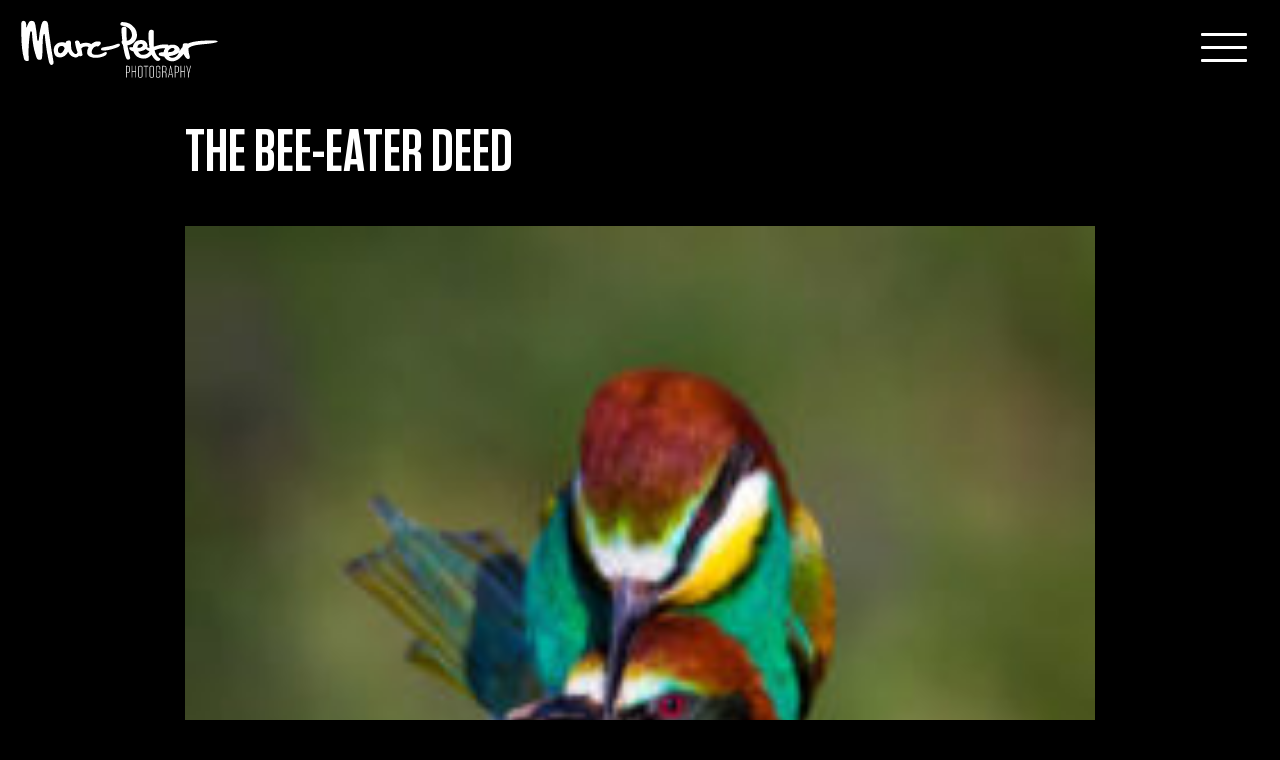

--- FILE ---
content_type: text/html; charset=UTF-8
request_url: https://www.marcpeterphotography.com/work/worlds-birds/attachment/_pk_1439-2/
body_size: 5723
content:
<!DOCTYPE html>
<html lang="en-US">
<head>
<meta charset="UTF-8">
<meta name="viewport" content="width=device-width, initial-scale=1">
<link rel="profile" href="http://gmpg.org/xfn/11">

<link rel="apple-touch-icon" sizes="57x57" href="/ico/apple-icon-57x57.png">
<link rel="apple-touch-icon" sizes="60x60" href="/ico/apple-icon-60x60.png">
<link rel="apple-touch-icon" sizes="72x72" href="/ico/apple-icon-72x72.png">
<link rel="apple-touch-icon" sizes="76x76" href="/ico/apple-icon-76x76.png">
<link rel="apple-touch-icon" sizes="114x114" href="/ico/apple-icon-114x114.png">
<link rel="apple-touch-icon" sizes="120x120" href="/ico/apple-icon-120x120.png">
<link rel="apple-touch-icon" sizes="144x144" href="/ico/apple-icon-144x144.png">
<link rel="apple-touch-icon" sizes="152x152" href="/ico/apple-icon-152x152.png">
<link rel="apple-touch-icon" sizes="180x180" href="/ico/apple-icon-180x180.png">
<link rel="icon" type="image/png" sizes="192x192"  href="/ico/android-icon-192x192.png">
<link rel="icon" type="image/png" sizes="32x32" href="/ico/favicon-32x32.png">
<link rel="icon" type="image/png" sizes="96x96" href="/ico/favicon-96x96.png">
<link rel="icon" type="image/png" sizes="16x16" href="/ico/favicon-16x16.png">
<meta name="msapplication-TileColor" content="#fff">
<meta name="msapplication-TileImage" content="/ico/ms-icon-144x144.png">
<meta name="theme-color" content="#fff">

<meta name='robots' content='index, follow, max-image-preview:large, max-snippet:-1, max-video-preview:-1' />

	<!-- This site is optimized with the Yoast SEO plugin v24.5 - https://yoast.com/wordpress/plugins/seo/ -->
	<title>The Bee-Eater Deed | Marc-Peter Photography</title>
	<link rel="canonical" href="https://www.marcpeterphotography.com/work/worlds-birds/attachment/_pk_1439-2/" />
	<meta property="og:locale" content="en_US" />
	<meta property="og:type" content="article" />
	<meta property="og:title" content="The Bee-Eater Deed | Marc-Peter Photography" />
	<meta property="og:url" content="https://www.marcpeterphotography.com/work/worlds-birds/attachment/_pk_1439-2/" />
	<meta property="og:site_name" content="Marc-Peter Photography" />
	<meta property="article:publisher" content="https://www.facebook.com/MarcPPhotography/" />
	<meta property="article:modified_time" content="2017-07-24T13:41:55+00:00" />
	<meta property="og:image" content="https://www.marcpeterphotography.com/work/worlds-birds/attachment/_pk_1439-2" />
	<meta property="og:image:width" content="1800" />
	<meta property="og:image:height" content="2700" />
	<meta property="og:image:type" content="image/jpeg" />
	<meta name="twitter:card" content="summary_large_image" />
	<script type="application/ld+json" class="yoast-schema-graph">{"@context":"https://schema.org","@graph":[{"@type":"WebPage","@id":"https://www.marcpeterphotography.com/work/worlds-birds/attachment/_pk_1439-2/","url":"https://www.marcpeterphotography.com/work/worlds-birds/attachment/_pk_1439-2/","name":"The Bee-Eater Deed | Marc-Peter Photography","isPartOf":{"@id":"https://www.marcpeterphotography.com/#website"},"primaryImageOfPage":{"@id":"https://www.marcpeterphotography.com/work/worlds-birds/attachment/_pk_1439-2/#primaryimage"},"image":{"@id":"https://www.marcpeterphotography.com/work/worlds-birds/attachment/_pk_1439-2/#primaryimage"},"thumbnailUrl":"https://www.marcpeterphotography.com/wp-content/uploads/2017/03/PK_1439-1.jpg","datePublished":"2017-07-24T13:34:55+00:00","dateModified":"2017-07-24T13:41:55+00:00","breadcrumb":{"@id":"https://www.marcpeterphotography.com/work/worlds-birds/attachment/_pk_1439-2/#breadcrumb"},"inLanguage":"en-US","potentialAction":[{"@type":"ReadAction","target":["https://www.marcpeterphotography.com/work/worlds-birds/attachment/_pk_1439-2/"]}]},{"@type":"ImageObject","inLanguage":"en-US","@id":"https://www.marcpeterphotography.com/work/worlds-birds/attachment/_pk_1439-2/#primaryimage","url":"https://www.marcpeterphotography.com/wp-content/uploads/2017/03/PK_1439-1.jpg","contentUrl":"https://www.marcpeterphotography.com/wp-content/uploads/2017/03/PK_1439-1.jpg","width":1800,"height":2700,"caption":"The Bee-Eater Deed"},{"@type":"BreadcrumbList","@id":"https://www.marcpeterphotography.com/work/worlds-birds/attachment/_pk_1439-2/#breadcrumb","itemListElement":[{"@type":"ListItem","position":1,"name":"Home","item":"https://www.marcpeterphotography.com/"},{"@type":"ListItem","position":2,"name":"Selected work","item":"https://www.marcpeterphotography.com/work/"},{"@type":"ListItem","position":3,"name":"World’s birds","item":"https://www.marcpeterphotography.com/work/worlds-birds/"},{"@type":"ListItem","position":4,"name":"The Bee-Eater Deed"}]},{"@type":"WebSite","@id":"https://www.marcpeterphotography.com/#website","url":"https://www.marcpeterphotography.com/","name":"Marc-Peter Photography","description":"","potentialAction":[{"@type":"SearchAction","target":{"@type":"EntryPoint","urlTemplate":"https://www.marcpeterphotography.com/?s={search_term_string}"},"query-input":{"@type":"PropertyValueSpecification","valueRequired":true,"valueName":"search_term_string"}}],"inLanguage":"en-US"}]}</script>
	<!-- / Yoast SEO plugin. -->


<link rel='dns-prefetch' href='//cdn.jsdelivr.net' />
<link rel='dns-prefetch' href='//ajax.googleapis.com' />
<link rel='dns-prefetch' href='//fonts.googleapis.com' />
<link rel='dns-prefetch' href='//maxcdn.bootstrapcdn.com' />
<link rel='stylesheet' id='wp-block-library-css' href='https://www.marcpeterphotography.com/wp-includes/css/dist/block-library/style.min.css?ver=6.5.7' type='text/css' media='all' />
<style id='classic-theme-styles-inline-css' type='text/css'>
/*! This file is auto-generated */
.wp-block-button__link{color:#fff;background-color:#32373c;border-radius:9999px;box-shadow:none;text-decoration:none;padding:calc(.667em + 2px) calc(1.333em + 2px);font-size:1.125em}.wp-block-file__button{background:#32373c;color:#fff;text-decoration:none}
</style>
<style id='global-styles-inline-css' type='text/css'>
body{--wp--preset--color--black: #000000;--wp--preset--color--cyan-bluish-gray: #abb8c3;--wp--preset--color--white: #ffffff;--wp--preset--color--pale-pink: #f78da7;--wp--preset--color--vivid-red: #cf2e2e;--wp--preset--color--luminous-vivid-orange: #ff6900;--wp--preset--color--luminous-vivid-amber: #fcb900;--wp--preset--color--light-green-cyan: #7bdcb5;--wp--preset--color--vivid-green-cyan: #00d084;--wp--preset--color--pale-cyan-blue: #8ed1fc;--wp--preset--color--vivid-cyan-blue: #0693e3;--wp--preset--color--vivid-purple: #9b51e0;--wp--preset--gradient--vivid-cyan-blue-to-vivid-purple: linear-gradient(135deg,rgba(6,147,227,1) 0%,rgb(155,81,224) 100%);--wp--preset--gradient--light-green-cyan-to-vivid-green-cyan: linear-gradient(135deg,rgb(122,220,180) 0%,rgb(0,208,130) 100%);--wp--preset--gradient--luminous-vivid-amber-to-luminous-vivid-orange: linear-gradient(135deg,rgba(252,185,0,1) 0%,rgba(255,105,0,1) 100%);--wp--preset--gradient--luminous-vivid-orange-to-vivid-red: linear-gradient(135deg,rgba(255,105,0,1) 0%,rgb(207,46,46) 100%);--wp--preset--gradient--very-light-gray-to-cyan-bluish-gray: linear-gradient(135deg,rgb(238,238,238) 0%,rgb(169,184,195) 100%);--wp--preset--gradient--cool-to-warm-spectrum: linear-gradient(135deg,rgb(74,234,220) 0%,rgb(151,120,209) 20%,rgb(207,42,186) 40%,rgb(238,44,130) 60%,rgb(251,105,98) 80%,rgb(254,248,76) 100%);--wp--preset--gradient--blush-light-purple: linear-gradient(135deg,rgb(255,206,236) 0%,rgb(152,150,240) 100%);--wp--preset--gradient--blush-bordeaux: linear-gradient(135deg,rgb(254,205,165) 0%,rgb(254,45,45) 50%,rgb(107,0,62) 100%);--wp--preset--gradient--luminous-dusk: linear-gradient(135deg,rgb(255,203,112) 0%,rgb(199,81,192) 50%,rgb(65,88,208) 100%);--wp--preset--gradient--pale-ocean: linear-gradient(135deg,rgb(255,245,203) 0%,rgb(182,227,212) 50%,rgb(51,167,181) 100%);--wp--preset--gradient--electric-grass: linear-gradient(135deg,rgb(202,248,128) 0%,rgb(113,206,126) 100%);--wp--preset--gradient--midnight: linear-gradient(135deg,rgb(2,3,129) 0%,rgb(40,116,252) 100%);--wp--preset--font-size--small: 13px;--wp--preset--font-size--medium: 20px;--wp--preset--font-size--large: 36px;--wp--preset--font-size--x-large: 42px;--wp--preset--spacing--20: 0.44rem;--wp--preset--spacing--30: 0.67rem;--wp--preset--spacing--40: 1rem;--wp--preset--spacing--50: 1.5rem;--wp--preset--spacing--60: 2.25rem;--wp--preset--spacing--70: 3.38rem;--wp--preset--spacing--80: 5.06rem;--wp--preset--shadow--natural: 6px 6px 9px rgba(0, 0, 0, 0.2);--wp--preset--shadow--deep: 12px 12px 50px rgba(0, 0, 0, 0.4);--wp--preset--shadow--sharp: 6px 6px 0px rgba(0, 0, 0, 0.2);--wp--preset--shadow--outlined: 6px 6px 0px -3px rgba(255, 255, 255, 1), 6px 6px rgba(0, 0, 0, 1);--wp--preset--shadow--crisp: 6px 6px 0px rgba(0, 0, 0, 1);}:where(.is-layout-flex){gap: 0.5em;}:where(.is-layout-grid){gap: 0.5em;}body .is-layout-flex{display: flex;}body .is-layout-flex{flex-wrap: wrap;align-items: center;}body .is-layout-flex > *{margin: 0;}body .is-layout-grid{display: grid;}body .is-layout-grid > *{margin: 0;}:where(.wp-block-columns.is-layout-flex){gap: 2em;}:where(.wp-block-columns.is-layout-grid){gap: 2em;}:where(.wp-block-post-template.is-layout-flex){gap: 1.25em;}:where(.wp-block-post-template.is-layout-grid){gap: 1.25em;}.has-black-color{color: var(--wp--preset--color--black) !important;}.has-cyan-bluish-gray-color{color: var(--wp--preset--color--cyan-bluish-gray) !important;}.has-white-color{color: var(--wp--preset--color--white) !important;}.has-pale-pink-color{color: var(--wp--preset--color--pale-pink) !important;}.has-vivid-red-color{color: var(--wp--preset--color--vivid-red) !important;}.has-luminous-vivid-orange-color{color: var(--wp--preset--color--luminous-vivid-orange) !important;}.has-luminous-vivid-amber-color{color: var(--wp--preset--color--luminous-vivid-amber) !important;}.has-light-green-cyan-color{color: var(--wp--preset--color--light-green-cyan) !important;}.has-vivid-green-cyan-color{color: var(--wp--preset--color--vivid-green-cyan) !important;}.has-pale-cyan-blue-color{color: var(--wp--preset--color--pale-cyan-blue) !important;}.has-vivid-cyan-blue-color{color: var(--wp--preset--color--vivid-cyan-blue) !important;}.has-vivid-purple-color{color: var(--wp--preset--color--vivid-purple) !important;}.has-black-background-color{background-color: var(--wp--preset--color--black) !important;}.has-cyan-bluish-gray-background-color{background-color: var(--wp--preset--color--cyan-bluish-gray) !important;}.has-white-background-color{background-color: var(--wp--preset--color--white) !important;}.has-pale-pink-background-color{background-color: var(--wp--preset--color--pale-pink) !important;}.has-vivid-red-background-color{background-color: var(--wp--preset--color--vivid-red) !important;}.has-luminous-vivid-orange-background-color{background-color: var(--wp--preset--color--luminous-vivid-orange) !important;}.has-luminous-vivid-amber-background-color{background-color: var(--wp--preset--color--luminous-vivid-amber) !important;}.has-light-green-cyan-background-color{background-color: var(--wp--preset--color--light-green-cyan) !important;}.has-vivid-green-cyan-background-color{background-color: var(--wp--preset--color--vivid-green-cyan) !important;}.has-pale-cyan-blue-background-color{background-color: var(--wp--preset--color--pale-cyan-blue) !important;}.has-vivid-cyan-blue-background-color{background-color: var(--wp--preset--color--vivid-cyan-blue) !important;}.has-vivid-purple-background-color{background-color: var(--wp--preset--color--vivid-purple) !important;}.has-black-border-color{border-color: var(--wp--preset--color--black) !important;}.has-cyan-bluish-gray-border-color{border-color: var(--wp--preset--color--cyan-bluish-gray) !important;}.has-white-border-color{border-color: var(--wp--preset--color--white) !important;}.has-pale-pink-border-color{border-color: var(--wp--preset--color--pale-pink) !important;}.has-vivid-red-border-color{border-color: var(--wp--preset--color--vivid-red) !important;}.has-luminous-vivid-orange-border-color{border-color: var(--wp--preset--color--luminous-vivid-orange) !important;}.has-luminous-vivid-amber-border-color{border-color: var(--wp--preset--color--luminous-vivid-amber) !important;}.has-light-green-cyan-border-color{border-color: var(--wp--preset--color--light-green-cyan) !important;}.has-vivid-green-cyan-border-color{border-color: var(--wp--preset--color--vivid-green-cyan) !important;}.has-pale-cyan-blue-border-color{border-color: var(--wp--preset--color--pale-cyan-blue) !important;}.has-vivid-cyan-blue-border-color{border-color: var(--wp--preset--color--vivid-cyan-blue) !important;}.has-vivid-purple-border-color{border-color: var(--wp--preset--color--vivid-purple) !important;}.has-vivid-cyan-blue-to-vivid-purple-gradient-background{background: var(--wp--preset--gradient--vivid-cyan-blue-to-vivid-purple) !important;}.has-light-green-cyan-to-vivid-green-cyan-gradient-background{background: var(--wp--preset--gradient--light-green-cyan-to-vivid-green-cyan) !important;}.has-luminous-vivid-amber-to-luminous-vivid-orange-gradient-background{background: var(--wp--preset--gradient--luminous-vivid-amber-to-luminous-vivid-orange) !important;}.has-luminous-vivid-orange-to-vivid-red-gradient-background{background: var(--wp--preset--gradient--luminous-vivid-orange-to-vivid-red) !important;}.has-very-light-gray-to-cyan-bluish-gray-gradient-background{background: var(--wp--preset--gradient--very-light-gray-to-cyan-bluish-gray) !important;}.has-cool-to-warm-spectrum-gradient-background{background: var(--wp--preset--gradient--cool-to-warm-spectrum) !important;}.has-blush-light-purple-gradient-background{background: var(--wp--preset--gradient--blush-light-purple) !important;}.has-blush-bordeaux-gradient-background{background: var(--wp--preset--gradient--blush-bordeaux) !important;}.has-luminous-dusk-gradient-background{background: var(--wp--preset--gradient--luminous-dusk) !important;}.has-pale-ocean-gradient-background{background: var(--wp--preset--gradient--pale-ocean) !important;}.has-electric-grass-gradient-background{background: var(--wp--preset--gradient--electric-grass) !important;}.has-midnight-gradient-background{background: var(--wp--preset--gradient--midnight) !important;}.has-small-font-size{font-size: var(--wp--preset--font-size--small) !important;}.has-medium-font-size{font-size: var(--wp--preset--font-size--medium) !important;}.has-large-font-size{font-size: var(--wp--preset--font-size--large) !important;}.has-x-large-font-size{font-size: var(--wp--preset--font-size--x-large) !important;}
.wp-block-navigation a:where(:not(.wp-element-button)){color: inherit;}
:where(.wp-block-post-template.is-layout-flex){gap: 1.25em;}:where(.wp-block-post-template.is-layout-grid){gap: 1.25em;}
:where(.wp-block-columns.is-layout-flex){gap: 2em;}:where(.wp-block-columns.is-layout-grid){gap: 2em;}
.wp-block-pullquote{font-size: 1.5em;line-height: 1.6;}
</style>
<link rel='stylesheet' id='_mpphotography-bootstrap-css' href='https://www.marcpeterphotography.com/wp-content/themes/_mpphotography/dist/css/bootstrap.min.css?ver=6.5.7' type='text/css' media='all' />
<link rel='stylesheet' id='_mpphotography-style-css' href='https://www.marcpeterphotography.com/wp-content/themes/_mpphotography/style.css?ver=6.5.7' type='text/css' media='all' />
<link rel='stylesheet' id='_mpphotography-swipebox-css' href='https://www.marcpeterphotography.com/wp-content/themes/_mpphotography/swipebox/css/swipebox.css?ver=6.5.7' type='text/css' media='all' />
<link rel='stylesheet' id='evil_icons-css' href='https://cdn.jsdelivr.net/evil-icons/1.9.0/evil-icons.min.css' type='text/css' media='screen' />
<link rel='stylesheet' id='google_fonts-css' href='https://fonts.googleapis.com/css?family=Open+Sans:400,700,400italic,700italic' type='text/css' media='screen' />
<link rel='stylesheet' id='fontawesome-css' href='https://maxcdn.bootstrapcdn.com/font-awesome/4.7.0/css/font-awesome.min.css?ver=4.7.0' type='text/css' media='all' />
<script type="text/javascript" src="https://www.marcpeterphotography.com/wp-content/themes/_mpphotography/js/modernizr.custom.js?ver=6.5.7" id="_mpphotography-modernizr-js"></script>
<script type="text/javascript" src="https://ajax.googleapis.com/ajax/libs/jquery/1.11.3/jquery.min.js" id="jquery-js"></script>
<script type="text/javascript" src="https://www.marcpeterphotography.com/wp-content/themes/_mpphotography/dist/js/bootstrap.min.js?ver=6.5.7" id="_mpphotography-bootstrapjs-js"></script>
<script type="text/javascript" src="https://www.marcpeterphotography.com/wp-content/themes/_mpphotography/js/owl.carousel.js?ver=6.5.7" id="_mpphotography-owl-js"></script>
<script type="text/javascript" src="https://cdn.jsdelivr.net/evil-icons/1.9.0/evil-icons.min.js" id="evil_iconsjs-js"></script>
<link rel="https://api.w.org/" href="https://www.marcpeterphotography.com/wp-json/" /><link rel="alternate" type="application/json" href="https://www.marcpeterphotography.com/wp-json/wp/v2/media/524" />
<link rel='shortlink' href='https://www.marcpeterphotography.com/?p=524' />
<link rel="alternate" type="application/json+oembed" href="https://www.marcpeterphotography.com/wp-json/oembed/1.0/embed?url=https%3A%2F%2Fwww.marcpeterphotography.com%2Fwork%2Fworlds-birds%2Fattachment%2F_pk_1439-2%2F" />
<link rel="alternate" type="text/xml+oembed" href="https://www.marcpeterphotography.com/wp-json/oembed/1.0/embed?url=https%3A%2F%2Fwww.marcpeterphotography.com%2Fwork%2Fworlds-birds%2Fattachment%2F_pk_1439-2%2F&#038;format=xml" />
<style type="text/css">.recentcomments a{display:inline !important;padding:0 !important;margin:0 !important;}</style><!--[if IE 9]>
    <style>#homeloader {display:none}</style>
<![endif]-->


<script>
  (function(i,s,o,g,r,a,m){i['GoogleAnalyticsObject']=r;i[r]=i[r]||function(){
  (i[r].q=i[r].q||[]).push(arguments)},i[r].l=1*new Date();a=s.createElement(o),
  m=s.getElementsByTagName(o)[0];a.async=1;a.src=g;m.parentNode.insertBefore(a,m)
  })(window,document,'script','https://www.google-analytics.com/analytics.js','ga');

  ga('create', 'UA-97395996-1', 'auto');
  ga('send', 'pageview');

</script>

</head>

<body class="attachment attachment-template-default single single-attachment postid-524 attachmentid-524 attachment-jpeg group-blog">
<div id="page" class="site">
	<a class="skip-link screen-reader-text" href="#content">Skip to content</a>

	<header id="masthead" class="site-header" role="banner">

		<a class="navbar-brand" href="/" title="Marc-Peter-Photography" rel="home">Marc-Peter-Photography</a>


		<button id="trigger-overlay" class="hamburger hamburger--spin-r" type="button">
		  <span class="hamburger-box">
			<span class="hamburger-inner"></span>
		  </span>
		</button>

		<div class="overlay overlay-hugeinc">
			<nav>
				<div class="menu-main-menu-container"><ul id="main-menu"><li id="menu-item-30" class="menu-item menu-item-type-post_type menu-item-object-page menu-item-30"><a href="https://www.marcpeterphotography.com/work/">Work</a></li>
<li id="menu-item-33" class="menu-item menu-item-type-post_type menu-item-object-page menu-item-33"><a href="https://www.marcpeterphotography.com/blog/">Blog</a></li>
<li id="menu-item-70" class="menu-item menu-item-type-post_type menu-item-object-page menu-item-70"><a href="https://www.marcpeterphotography.com/prints/">Prints</a></li>
<li id="menu-item-31" class="menu-item menu-item-type-post_type menu-item-object-page menu-item-31"><a href="https://www.marcpeterphotography.com/about/">About</a></li>
<li id="menu-item-32" class="menu-item menu-item-type-post_type menu-item-object-page menu-item-32"><a href="https://www.marcpeterphotography.com/contact/">Contact</a></li>
<li class="social-menu">
				<a href="https://www.facebook.com/MarcPPhotography/"><div data-icon="ei-sc-facebook" data-size="m"></div></a>
				<a href="https://www.instagram.com/marcpeterphotography/"><div data-icon="ei-sc-instagram" data-size="m"></div></a>
				<a href="https://www.linkedin.com/in/marc-peter-kooistra-msc-3b313412/"><div data-icon="ei-sc-linkedin" data-size="m"></div></a>
				<a href="https://www.flickr.com/photos/139514001@N04/"><div id="icon-flickr"></div></a>
				<a href="https://www.500px.com/marc-peterkooistra"><div id="icon-500px"></div></a>
		  </li>
		  <li id="menu-colophon">
				&copy; Marc-Peter Photography | <a href="/disclaimer">Disclaimer</a><br />
					<a href="http://www.baasinteractive.nl">Site realization Baas interactive</a>
		  </li>
		  </ul></div>			</nav>
		</div>

	</header><!-- #masthead -->

	<div id="content" class="site-content">

	<div id="primary" class="content-area">
		<main id="main" class="site-main" role="main">

		
<article id="post-524" class="post-524 attachment type-attachment status-inherit hentry">
	<header class="entry-header">
		<h1 class="entry-title">The Bee-Eater Deed</h1>	</header><!-- .entry-header -->

	<div class="article-content">
		<p class="attachment"><a title="The Bee-Eater Deed" href='https://www.marcpeterphotography.com/wp-content/uploads/2017/03/PK_1439-1.jpg'><img fetchpriority="high" decoding="async" width="200" height="300" src="https://www.marcpeterphotography.com/wp-content/uploads/2017/03/PK_1439-1-200x300.jpg" class="attachment-medium size-medium" alt="The Bee-Eater Deed" srcset="https://www.marcpeterphotography.com/wp-content/uploads/2017/03/PK_1439-1-200x300.jpg 200w, https://www.marcpeterphotography.com/wp-content/uploads/2017/03/PK_1439-1-460x690.jpg 460w, https://www.marcpeterphotography.com/wp-content/uploads/2017/03/PK_1439-1-768x1152.jpg 768w, https://www.marcpeterphotography.com/wp-content/uploads/2017/03/PK_1439-1-683x1024.jpg 683w, https://www.marcpeterphotography.com/wp-content/uploads/2017/03/PK_1439-1-1400x2100.jpg 1400w, https://www.marcpeterphotography.com/wp-content/uploads/2017/03/PK_1439-1.jpg 1800w" sizes="(max-width: 200px) 100vw, 200px" /></a></p>
		
		
		
		
	</div><!-- .entry-content -->

	<footer class="entry-footer">
			</footer><!-- .entry-footer -->
</article><!-- #post-## -->


			



	  <div class="social">
		<div id="social-click">Share</div>
		<ul id="social-list">
		  <li>
		<a class="fa fa-facebook" id="facebook-share" href="https://www.facebook.com/sharer/sharer.php?u=https://www.marcpeterphotography.com/work/worlds-birds/attachment/_pk_1439-2/&t=The Bee-Eater Deed"
	   onclick="javascript:window.open(this.href, '', 'menubar=no,toolbar=no,resizable=yes,scrollbars=yes,height=300,width=600');return false;"
	   target="_blank" title="Share on Facebook"></a>
		  </li>
		  <li>
		  <a class="fa fa-twitter" id="twitter-share"  href="https://twitter.com/share?url=https://www.marcpeterphotography.com/work/worlds-birds/attachment/_pk_1439-2/&text=The Bee-Eater Deed"
	   onclick="javascript:window.open(this.href, '', 'menubar=no,toolbar=no,resizable=yes,scrollbars=yes,height=300,width=600');return false;"
	   target="_blank" title="Share on Twitter"></a>
		  </li>
		  <li>
		  <a class="fa fa-google-plus" id="google-share"  href="https://plus.google.com/share?url=https://www.marcpeterphotography.com/work/worlds-birds/attachment/_pk_1439-2/"
	   onclick="javascript:window.open(this.href, '', 'menubar=no,toolbar=no,resizable=yes,scrollbars=yes,height=350,width=480');return false;"
	   target="_blank" title="Share on Google+"></a>
		  </li>
		  <li>
		  <a id="whatsapp-share"  data-text="Check this: " data-link="https://www.marcpeterphotography.com/work/worlds-birds/attachment/_pk_1439-2/" class="fa fa-whatsapp whatsapp"></a>
		  </li>
		</ul>
	  </div>

		</main><!-- #main -->
	</div><!-- #primary -->







	</div><!-- #content -->


	<div class="footer-social">

		  <div class="social">
			<ul id="social-list">
			  <li>
			<a class="fa fa-facebook" id="facebook-share" href="https://www.facebook.com/sharer/sharer.php?u=https://www.marcpeterphotography.com/work/worlds-birds/attachment/_pk_1439-2/&t=The Bee-Eater Deed"
		   onclick="javascript:window.open(this.href, '', 'menubar=no,toolbar=no,resizable=yes,scrollbars=yes,height=300,width=600');return false;"
		   target="_blank" title="Share on Facebook"></a>
			  </li>
			  <li>
			  <a class="fa fa-twitter" id="twitter-share"  href="https://twitter.com/share?url=https://www.marcpeterphotography.com/work/worlds-birds/attachment/_pk_1439-2/&text=The Bee-Eater Deed"
		   onclick="javascript:window.open(this.href, '', 'menubar=no,toolbar=no,resizable=yes,scrollbars=yes,height=300,width=600');return false;"
		   target="_blank" title="Share on Twitter"></a>
			  </li>
			  <li>
			  <a class="fa fa-google-plus" id="google-share"  href="https://plus.google.com/share?url=https://www.marcpeterphotography.com/work/worlds-birds/attachment/_pk_1439-2/"
		   onclick="javascript:window.open(this.href, '', 'menubar=no,toolbar=no,resizable=yes,scrollbars=yes,height=350,width=480');return false;"
		   target="_blank" title="Share on Google+"></a>
			  </li>
			  <li>
			  <a id="whatsapp-share"  data-text="Check this: " data-link="https://www.marcpeterphotography.com/work/worlds-birds/attachment/_pk_1439-2/" class="fa fa-whatsapp whatsapp"></a>
			  </li>
			</ul>
		  </div>

	</div>




	<footer id="colophon" class="site-footer" role="contentinfo">
		<div class="site-info">
			<span class="footer-left">&copy; 2026
  Marc-Peter Photography | <a href="/disclaimer">Disclaimer</a></span>
			<span class="footer-right"><span class="meetyourcreator">Site <a href="https://www.baasinteractive.nl">Baas interactive</a></span>

					<button id="click-share"><div data-icon="ei-share-google" data-size="s"></div>
					<div data-icon="ei-close" data-size="s"></div>
					</button>

					<div id="shareme"><span>Share</span></div>


			</span>
		</div><!-- .site-info -->
	</footer><!-- #colophon -->
</div><!-- #page -->
<script type="text/javascript" src="https://www.marcpeterphotography.com/wp-content/themes/_mpphotography/js/skip-link-focus-fix.js?ver=20151215" id="_mpphotography-skip-link-focus-fix-js"></script>
<script type="text/javascript" src="https://www.marcpeterphotography.com/wp-content/themes/_mpphotography/js/js.cookie.js?ver=6.5.7" id="_mpphotography-jscookie-js"></script>
<script type="text/javascript" src="https://www.marcpeterphotography.com/wp-content/themes/_mpphotography/js/fastclick.js?ver=6.5.7" id="_mpphotography-fastclick-js"></script>
<script type="text/javascript" src="https://www.marcpeterphotography.com/wp-content/themes/_mpphotography/js/jq-functions.js?ver=6.5.7" id="_mpphotography-jq-functions-js"></script>
<script type="text/javascript" src="https://www.marcpeterphotography.com/wp-content/themes/_mpphotography/js/classie.js?ver=6.5.7" id="_mpphotography-classie-js"></script>
<script type="text/javascript" src="https://www.marcpeterphotography.com/wp-content/themes/_mpphotography/swipebox/js/jquery.swipebox.js?ver=6.5.7" id="_mpphotography-swipeboxjs-js"></script>

<script>
$( "#click-share" ).click(function() {
  $( '.footer-social' ).toggleClass( "active" );
  $( '#click-share' ).toggleClass( "active" );
});
</script>

          <script>
            $(document).ready(function() {
              $('.owl-carousel').owlCarousel({
                center: true,
				loop: true,
                margin: 10,
                responsiveClass: true,
				dotClass:false,
                responsive: {
                  0: {
                    items: 2,
                    nav: false
                  },
                  640: {
                    items: 3,
                    nav: false
                  },
                  1024: {
                    items: 4,
                    nav: true,
					navText: ["<img src='/wp-content/themes/_mpphotography/img/arrow-left.svg'>","<img src='/wp-content/themes/_mpphotography/img/arrow-right.svg'>"],
                    margin: 20
                  }
                }
              })
            })
          </script>





</body>
</html>


--- FILE ---
content_type: image/svg+xml
request_url: https://www.marcpeterphotography.com/wp-content/themes/_mpphotography/img/flickr.svg
body_size: 294
content:
<?xml version="1.0" encoding="utf-8"?>
<!-- Generator: Adobe Illustrator 16.0.0, SVG Export Plug-In . SVG Version: 6.00 Build 0)  -->
<!DOCTYPE svg PUBLIC "-//W3C//DTD SVG 1.1//EN" "http://www.w3.org/Graphics/SVG/1.1/DTD/svg11.dtd">
<svg version="1.1" xmlns="http://www.w3.org/2000/svg" xmlns:xlink="http://www.w3.org/1999/xlink" x="0px" y="0px" width="50px"
	 height="50px" viewBox="0 0 50 50" enable-background="new 0 0 50 50" xml:space="preserve">
<g id="Layer_1">
</g>
<g id="Layer_2">
	<g>
		<path fill="#FFFFFF" d="M15.523,12.5c-1.663,0-3.023,1.36-3.023,3.023v19.953c0,1.663,1.36,3.023,3.023,3.023h19.953
			c1.663,0,3.023-1.36,3.023-3.023V15.523c0-1.663-1.36-3.023-3.023-3.023H15.523z M20.285,29.884c-2.629,0-4.761-2.132-4.761-4.762
			s2.132-4.762,4.761-4.762c2.63,0,4.762,2.132,4.762,4.762S22.915,29.884,20.285,29.884z M30.563,29.884
			c-2.63,0-4.761-2.132-4.761-4.762s2.131-4.762,4.761-4.762c2.631,0,4.762,2.132,4.762,4.762S33.194,29.884,30.563,29.884z"/>
	</g>
</g>
</svg>


--- FILE ---
content_type: image/svg+xml
request_url: https://www.marcpeterphotography.com/wp-content/themes/_mpphotography/img/logo.svg
body_size: 5145
content:
<?xml version="1.0" encoding="utf-8"?>
<!-- Generator: Adobe Illustrator 16.0.0, SVG Export Plug-In . SVG Version: 6.00 Build 0)  -->
<!DOCTYPE svg PUBLIC "-//W3C//DTD SVG 1.1//EN" "http://www.w3.org/Graphics/SVG/1.1/DTD/svg11.dtd">
<svg version="1.1" id="Layer_1" xmlns="http://www.w3.org/2000/svg" xmlns:xlink="http://www.w3.org/1999/xlink" x="0px" y="0px"
	 width="275px" height="80px" viewBox="0 0 275 80" enable-background="new 0 0 275 80" xml:space="preserve">
<g>
	<path fill="#FFFFFF" d="M40.121,17.846c-0.055-0.667-1.251-9.863-1.198-10.57c0.056-0.708-0.489-3.593-0.925-4.082
		c-0.435-0.49-0.912-1.773-2.775-2.013c-0.871-0.113-2.069-0.451-3.483,0.762c-1.143,0.979-2.286,4.934-2.557,5.923
		c-0.272,0.99-2.231,10.021-2.231,11.057c0,1.034-0.925,8.272-1.088,8.871c-0.163,0.599-0.697,1.333-1.361,0.816
		c-0.269-0.209-0.708-0.816-0.708-1.579c0-0.761-1.034-10.177-1.142-11.156c-0.109-0.981-1.372-8.885-1.524-9.634
		c-0.436-2.122-1.09-3.429-1.686-4.027c-0.343-0.341-0.994-0.762-2.614-1.033c-1.563-0.261-3.211,0.281-3.918,1.196
		c-1.383,1.791-2.729,4.857-3.948,8.891C8.626,7.351,8.372,4.44,8.372,4.44c-0.187-1.666-1.719-3.424-3.57-3.39
		c-1.851,0.036-2.508,1.161-2.83,2.47C1.569,5.159,1.866,22.391,1.97,25.833c0.263,8.713,1.245,19.472,3.226,26.349
		c0.503,1.746,0.519,3.594,3.144,4.234c2.068,0.506,3.021-0.027,3.021-0.027s0.897-0.406,0.897-1.713l-0.144-1.933
		c-1.207-16.183,1.693-33.905,1.777-34.422c0.3-1.849,0.49-2.395,0.816-2.612c0.327-0.217,0.608-0.243,1.034,0
		c0.572,0.327,0.598,0.653,0.654,0.924c0.054,0.273,0.702,9.481,1.306,13.951c1.144,8.471,2.775,13.695,3.374,15.71
		c0.599,2.015,1.748,6.197,2.558,7.128c1.088,1.254,1.742,1.471,3.047,1.523c1.307,0.055,2.252-0.202,2.504-0.379
		c0.926-0.654,0.979-1.524,1.143-2.016c0.163-0.488,0.707-6.857,0.762-9.902c0.053-3.049,0.218-13.008,0.381-14.966
		c0.164-1.96,0.354-5.115,0.707-6.423c0.222-0.816,0.557-1.327,0.653-1.469c0.3-0.436,0.822-0.799,1.252,0.108
		c0.245,0.518,0.706,6.804,0.925,8.545c0.217,1.741,1.905,13.875,2.558,17.142c0.653,3.265,2.286,12.136,2.721,12.896
		c0,0,0.708,2.24,2.014,3.267c0.762,0.599,3.141,0.108,3.646-1.144c0.208-0.516,0.494-0.927,0.49-2.123
		c-0.001-0.332-2.558-15.347-2.667-15.781C43.659,42.268,40.177,18.513,40.121,17.846z"/>
	<path fill="#FFFFFF" d="M118.741,44.229c-0.367-0.028-1.451,0.024-3.664,1.27c-4.305,2.416-9.696,3.271-13.488,2.049
		c-0.576-0.186-1.602-0.701-2.042-1.434c-0.789-1.313-0.544-1.994-0.472-2.611c0.072-0.616,0.417-2.24,1.561-3.882
		c0.3-0.429,1.469-2.058,3.229-2.867c0.708-0.323,1.97-0.641,2.57-0.469c1.629,0.46,2.854-0.057,4.794-2.869
		c0.315-0.455,0.786-1.761,0.362-2.574c-0.454-0.872-0.98-0.907-1.486-1.054c-0.508-0.145-1.341-0.278-2.648-0.289
		c-1.815-0.015-3.515,0.483-4.318,0.797c-1.589,0.622-3.449,1.931-4.888,3.163c-0.145-0.208-0.339-0.408-0.602-0.586
		c-0.36-0.247-1.62-0.897-3.237-1.164c-3.218-0.532-3.39-0.387-6.547-0.032c0,0-2.339,0.374-4.655,1.513
		c-0.097-0.327-0.186-0.599-0.261-0.797c0,0-0.998-2.896-1.615-3.404c-0.616-0.507-1.051-0.515-1.65-0.71
		c-1.016-0.331-3.284,0.203-3.61,1.691c-0.262,1.194,0.959,6.139,1.488,8.379c0.322,1.371,1.2,4.077,2.051,6.407
		c-0.523,0.713-1.29,1.912-1.889,2.14c-0.788,0.299-1.366,0.067-1.958-0.219c-1.687-0.816-3.322-3.479-3.537-3.81
		c-0.708-1.089-1.306-2.503-1.578-5.822c0,0-0.086-2.485-0.222-4.517c0.027-1.046-0.075-1.837-0.259-2.436
		c-0.006-0.018-0.012-0.05-0.017-0.065c-0.004-0.018-0.012-0.031-0.018-0.047c-0.201-0.594-0.484-0.986-0.798-1.242
		c-0.017-0.015-0.028-0.023-0.028-0.023l-0.004,0.001c-0.396-0.308-0.834-0.413-1.213-0.43c-1.088-0.055-3.537,0.543-4.19,1.197
		c-0.189,0.127-0.362,0.563-0.525,1.172l-0.002,0.002c0,0,0,0.005,0,0.009c-0.073,0.268-0.141,0.564-0.209,0.896
		c-0.299-0.12-0.515-0.152-0.515-0.152s-1.687-0.622-3.591-0.729c-1.905-0.109-5.442,0.163-7.565,1.716
		c-2.816,2.064-3.918,3.834-4.462,6.12c-0.544,2.285-0.599,5.005,0.599,8.325c0.975,2.705,3.871,5.066,8.054,4.788
		c7.402-0.49,10.34-7.076,10.34-7.076s0.188-0.314,0.485-0.853c0.34,0.752,0.618,1.202,1.203,2.161
		c1.506,2.466,3.646,4.896,8.109,5.77c1.979,0.389,3.537-0.438,4.3-0.982c0.395-0.28,1.022-0.783,1.612-1.338
		c0.359,0.443,0.689,0.698,1.163,0.738c0.653,0.057,1.578-0.107,2.123-0.38s1.32-1.017,1.307-1.744
		c-0.014-0.651-0.771-4.628-1.596-8.437c0.719-1.192,2.014-2.368,4.371-2.735c1.633-0.255,3.628-0.207,4.299,0.017
		c0.726,0.242,1.114,0.677,1.356,0.96c-0.626,1.147-0.956,2.074-1.157,2.541c-0.327,0.763-0.782,2.281-0.835,4.792
		c-0.03,1.414,0.427,2.345,1.017,3.302c1.387,2.259,5.995,3.479,7.835,3.7c4.082,0.49,8.573-0.375,10.084-0.727
		c2.65-0.617,5.457-1.891,6.405-2.593c0.735-0.544,1.225-1.171,1.616-1.978c0.232-0.483,0.506-1.199,0.326-1.599
		C119.866,44.771,119.792,44.309,118.741,44.229z M56.705,45.698c-2.386,0.723-4.122-1.198-4.285-3.214
		c-0.041-0.492,0-1.74,0.219-2.529c0.217-0.791,0.979-3.945,4.136-4.218c0.437-0.038,2.927-0.164,4.124,1.73
		c0.338,0.538,0.536,1.187,0.783,1.75C60.899,41.107,59.177,44.949,56.705,45.698z"/>
	<path fill="#FFFFFF" d="M137.425,32.907c-0.762-0.437-1.905-0.269-2.721,0c-0.624,0.204-5.28,2.06-9.034,2.887
		c-3.837,0.841-8.082,1.365-10.72,1.956c0,0-1.402,0.297-2.068,0.79c-0.626,0.462-0.926,1.169-0.926,1.825
		c0,0.652,0.238,1.021,1.034,1.361c1.033,0.434,2.667,0.434,3.701,0.434c1.033,0,6.68-0.866,9.416-1.633
		c3.591-1.006,7.936-2.376,9.415-3.211c1.496-0.841,2.23-1.578,2.503-2.556C138.227,34.028,137.7,33.065,137.425,32.907z"/>
	<path fill="#FFFFFF" d="M148.475,35.029c2.397-0.455,5.428-1.487,7.318-3.075c2.324-1.952,5.688-4.78,5.904-10.946
		c-0.361-6.966-3.117-10.595-7.475-14.149c-3.16-2.581-7.619-4.07-12.553-4.064c-0.74,0-2.886-0.01-2.9,2.611
		c-0.016,2.104,0.744,2.11,2.686,2.396c10.6,1.558,12.493,7.843,13.061,10.807c0.942,4.938-1.822,8.641-4.789,9.575
		c-0.647,0.206-1.39,0.284-2.104,0.294c-0.545-6.655-0.437-14.36-0.437-15.307c0-1.088,0.508-2.975-1.597-3.699
		c-1.92-0.663-3.593,0.018-4.354,0.724c-1.09,1.018-1.086,2.976-1.086,2.976c-0.051,1.216,0.496,8.704,1.229,15.108
		c-0.301,0.186-0.552,0.453-0.711,0.847c-0.49,1.196-0.303,2.695,0.715,4.072c0.24,0.325,0.497,0.607,0.776,0.852
		c0.079,0.477,0.159,0.924,0.239,1.325c0.965,4.848,2.105,12.554,4.063,16.836c0.787,1.72,1.597,2.976,3.919,2.32
		c2.322-0.653,1.814-2.046,1.814-2.802C152.191,51.088,149.777,42.378,148.475,35.029z"/>
	<path fill="#FFFFFF" d="M260.234,28.262c-5.439,0.147-14.582,0.437-21.041,1.961c-2.858,0.675-5.348,1.458-7.354,2.317
		c-0.346-0.218-0.705-0.311-0.998-0.368c-1.17-0.217-2.368-0.299-3.728-0.026c-1.441,0.289-2.016,1.197-2.178,2.286
		c-0.125,0.821-0.224,1.866-0.266,3.013c-0.915,0.643-2.398,2.436-3.883,5.056c0.217-1.226-0.094-2.402-0.314-3.007
		c-0.381-1.034-3.103-5.062-8.162-5.443c-2.74-0.208-5.103,0.157-7.162,1.155c0.012-0.276-0.041-0.526-0.184-0.72
		c-0.436-0.596-1.523-1.203-8.002-0.658c-4.341,0.365-8.85,1.856-11.927,2.933c-0.046-0.402-0.087-0.795-0.117-1.167
		c-0.292-3.409-0.16-16.371-0.071-18.286c0.039-0.862,0.28-2.003-0.291-2.686c-1.082-1.288-2.707-1.424-3.918-1.163
		c-2.687,0.582-2.759,3.194-2.759,3.194c-0.881,4.333,0.063,14.583,1.085,21.671c-1.027,0.073-1.966-0.027-2.572-0.519
		c-0.186-0.152-0.388-0.292-0.598-0.421c0.555-1.439,0.566-2.78,0.107-3.988c-2.045-5.392-6.154-6.024-10.34-5.649
		c-3.047,0.272-6.478,1.749-8.271,5.218c-0.836,1.615-1.242,3.204-1.376,4.695c-1.584-0.111-2.981-0.156-3.675-0.073
		c-0.918,0.109-1.102,0.761-1.209,1.307c-0.108,0.544,0.388,1.462,0.818,1.959c1.277,1.477,2.934,2.06,4.771,2.375
		c0.341,0.987,0.744,1.813,1.104,2.412c1.307,2.178,3.266,5.877,9.688,7.237c6.421,1.363,9.306-0.815,11.428-2.285
		c1.304-0.901,2.295-1.891,2.884-3.007c1.666,3.385,3.84,6.227,5.836,7.852c1.574,1.279,3.471,1.224,4.471,0.834
		c1.404-0.549,2.375-2.356,1.74-2.963c-1.488-1.416-3.588-2.031-5.651-5.746c-0.979-1.77-1.673-3.761-2.171-5.729
		c1.986-0.753,4.164-1.701,6.554-2.232c3.423-0.763,6.187-0.554,8.206-0.7c-0.066,0.088-0.139,0.173-0.207,0.262
		c-1.128,1.503-1.813,3.328-2.061,5.215c-2.42,0.115-4.285,0.321-4.742,0.445c-1.416,0.38-1.957,1.416-2.121,2.23
		c-0.164,0.818,0.35,1.584,1.305,2.014c1.998,0.897,4.154,1.256,6.329,1.332c0.065,0.156,0.131,0.313,0.203,0.466
		c1.741,3.644,6.366,5.932,9.413,6.093c3.049,0.165,5.466-0.094,9.035-2.122c2.313-1.313,5.611-4.671,8.311-8.114
		c0.864,2.252,1.668,3.768,2.891,5.047c0.532,0.562,1.234,1.519,2.787,1.979c0.836,0.251,1.529-0.071,2.065-0.44
		c0.79-0.543,0.87-1.057,0.707-2.388c-0.259-2.108-1.251-4.19-1.687-8.381c-0.125-1.205-0.117-2.447-0.072-3.614
		c1.51-1.898,6.613-3.729,11.846-4.496c5.949-0.872,14.656-1.596,16.036-1.74c1.378-0.146,12.771-1.524,12.479-3.121
		C272.934,27.973,265.678,28.117,260.234,28.262z M164.745,33.559c0.762-0.598,2.231-0.919,3.592-0.489
		c0.907,0.288,1.45,1.233,1.45,1.797c0,0.688-0.473,2.03-3.118,3.101c-0.878,0.356-2.565,0.397-4.446,0.281
		C162.311,35.235,164.137,34.04,164.745,33.559z M175.9,46.35c-1.491,1.092-5.986,2.285-8.379,1.467
		c-1.711-0.58-3.086-2.084-4.047-4.183c3.408-0.336,8.017-1.499,10.465-3.548c0,0.002,0,0.002,0,0.002
		c1.539,1.859,3.41,2.508,5,2.743C178.307,43.727,178.046,44.779,175.9,46.35z M207.629,39.6c1.471-1.032,3.383-1.305,4.734-0.707
		c0.822,0.362,1.359,1.363,0.926,2.246c-0.303,0.616-0.85,1.25-1.686,1.838c-1.328,0.932-3.518,1.42-6.985,1.371
		c0.004-0.113,0.008-0.226,0.018-0.338C204.805,41.947,206.259,40.566,207.629,39.6z M210.786,52.172
		c-1.472,0.1-3.702-0.707-4.735-1.904c-0.064-0.074-0.131-0.172-0.199-0.281c7.06-0.926,10.873-2.86,13.479-4.995
		c0.112-0.095,0.216-0.191,0.315-0.29c-0.275,0.578-0.545,1.183-0.808,1.813C217.441,49.9,214.051,51.954,210.786,52.172z"/>
</g>
<g>
	<g>
		<path fill="#FFFFFF" d="M147.348,79.479h-0.9V63.313h2.679c1.778,0,2.795,0.899,2.795,2.631v4.205c0,1.871-0.97,2.842-2.862,2.842
			h-1.711V79.479L147.348,79.479z M149.104,64.165h-1.756v7.97h1.687c1.315,0,1.985-0.646,1.985-1.939v-4.297
			C151.02,64.743,150.305,64.165,149.104,64.165z"/>
		<path fill="#FFFFFF" d="M159.449,70.818v-7.508h0.898v16.168h-0.898v-7.808h-4.158v7.808h-0.9V63.313h0.9v7.506H159.449
			L159.449,70.818z"/>
		<path fill="#FFFFFF" d="M166.631,79.596h-0.785c-1.779,0-2.679-0.9-2.679-2.633V65.807c0-1.709,0.899-2.611,2.679-2.611h0.785
			c1.779,0,2.682,0.902,2.682,2.611v11.156C169.313,78.693,168.41,79.596,166.631,79.596z M166.609,64.05h-0.74
			c-1.201,0-1.803,0.577-1.803,1.733v11.225c0,1.155,0.602,1.733,1.803,1.733h0.74c1.199,0,1.801-0.578,1.801-1.733V65.783
			C168.41,64.627,167.811,64.05,166.609,64.05z"/>
		<path fill="#FFFFFF" d="M173.7,79.479V64.165h-2.634v-0.854h6.189v0.854H174.6v15.313H173.7z"/>
		<path fill="#FFFFFF" d="M182.453,79.596h-0.785c-1.777,0-2.68-0.9-2.68-2.633V65.807c0-1.709,0.9-2.611,2.68-2.611h0.785
			c1.777,0,2.68,0.902,2.68,2.611v11.156C185.133,78.693,184.23,79.596,182.453,79.596z M182.432,64.05h-0.74
			c-1.2,0-1.801,0.577-1.801,1.733v11.225c0,1.155,0.601,1.733,1.801,1.733h0.74c1.2,0,1.801-0.578,1.801-1.733V65.783
			C184.23,64.627,183.632,64.05,182.432,64.05z"/>
		<path fill="#FFFFFF" d="M190.791,72.088v-0.854h3.072v5.729c0,1.73-0.901,2.633-2.656,2.633h-0.716
			c-1.779,0-2.681-0.9-2.681-2.633V65.807c0-1.709,0.9-2.611,2.681-2.611h0.716c1.755,0,2.634,0.902,2.634,2.611v2.563h-0.901
			v-2.586c0-1.156-0.576-1.756-1.756-1.756h-0.67c-1.201,0-1.802,0.6-1.802,1.756v11.225c0,1.155,0.601,1.756,1.802,1.756h0.67
			c1.201,0,1.778-0.601,1.778-1.756v-4.92H190.791z"/>
		<path fill="#FFFFFF" d="M202.339,74.1v5.381h-0.901v-5.358c0-1.363-0.67-2.009-2.056-2.009h-1.802v7.367h-0.9V63.313h2.979
			c1.778,0,2.655,0.899,2.655,2.631v3.166c0,1.548-0.646,2.218-1.616,2.563C201.714,71.927,202.339,72.619,202.339,74.1z
			 M199.637,64.165h-2.057v7.092h1.802c1.362,0,2.033-0.669,2.033-2.01v-3.349C201.415,64.743,200.837,64.165,199.637,64.165z"/>
		<path fill="#FFFFFF" d="M211.509,79.479h-0.854l-0.602-3.44h-3.855l-0.577,3.44h-0.879l2.909-16.236h0.926L211.509,79.479z
			 M206.357,75.184h3.533l-1.777-10.256L206.357,75.184z"/>
		<path fill="#FFFFFF" d="M214.809,79.479h-0.899V63.313h2.68c1.778,0,2.794,0.899,2.794,2.631v4.205
			c0,1.871-0.969,2.842-2.863,2.842h-1.709v6.488H214.809z M216.564,64.165h-1.756v7.97h1.687c1.315,0,1.987-0.646,1.987-1.939
			v-4.297C218.482,64.743,217.766,64.165,216.564,64.165z"/>
		<path fill="#FFFFFF" d="M226.911,70.818v-7.508h0.901v16.168h-0.901v-7.808h-4.157v7.808h-0.9V63.313h0.9v7.506H226.911
			L226.911,70.818z"/>
		<path fill="#FFFFFF" d="M233.518,73.936v5.545h-0.901v-5.567l-2.726-10.601h0.901l2.263,9.237l2.312-9.237h0.854L233.518,73.936z"
			/>
	</g>
</g>
</svg>


--- FILE ---
content_type: image/svg+xml
request_url: https://www.marcpeterphotography.com/wp-content/themes/_mpphotography/img/500px.svg
body_size: 1273
content:
<?xml version="1.0" encoding="utf-8"?>
<!-- Generator: Adobe Illustrator 16.0.0, SVG Export Plug-In . SVG Version: 6.00 Build 0)  -->
<!DOCTYPE svg PUBLIC "-//W3C//DTD SVG 1.1//EN" "http://www.w3.org/Graphics/SVG/1.1/DTD/svg11.dtd">
<svg version="1.1" id="Layer_1" xmlns="http://www.w3.org/2000/svg" xmlns:xlink="http://www.w3.org/1999/xlink" x="0px" y="0px"
	 width="50px" height="50px" viewBox="0 0 50 50" enable-background="new 0 0 50 50" xml:space="preserve">
<g>
	<defs>
		<rect id="SVGID_1_" x="-226" y="-37" width="500" height="124.602"/>
	</defs>
	<clipPath id="SVGID_2_">
		<use xlink:href="#SVGID_1_"  overflow="visible"/>
	</clipPath>
	<path clip-path="url(#SVGID_2_)" fill="#FFFFFF" d="M15.64,19.322c-3.435,0-6.229,2.794-6.229,6.229
		c0,3.435,2.794,6.229,6.229,6.229c3.435,0,6.229-2.795,6.229-6.229C21.869,22.116,19.075,19.322,15.64,19.322 M15.64,30.452
		c-2.703,0-4.901-2.199-4.901-4.901c0-2.703,2.199-4.901,4.901-4.901c2.702,0,4.9,2.198,4.9,4.901
		C20.541,28.253,18.342,30.452,15.64,30.452 M29.121,19.322c-3.435,0-6.229,2.794-6.229,6.229c0,3.435,2.794,6.229,6.229,6.229
		c3.435,0,6.229-2.795,6.229-6.229C35.35,22.116,32.556,19.322,29.121,19.322 M29.121,30.452c-2.702,0-4.901-2.199-4.901-4.901
		c0-2.703,2.199-4.901,4.901-4.901s4.9,2.198,4.9,4.901C34.021,28.253,31.823,30.452,29.121,30.452 M4.934,23.058
		c-1.201-0.172-2.371,0.146-3.324,0.88v-3.301h5.595c0.194,0,0.334-0.035,0.334-0.609c0-0.56-0.226-0.582-0.375-0.582H0.969
		c-0.36,0-0.55,0.291-0.55,0.613v5.418c0,0.284,0.18,0.38,0.515,0.447c0.293,0.058,0.464,0.024,0.592-0.118l0.014-0.021
		c0.59-0.851,1.875-1.675,3.095-1.526c1.457,0.179,2.63,1.341,2.791,2.764c0.102,0.907-0.175,1.78-0.78,2.457
		c-0.597,0.669-1.453,1.052-2.345,1.052c-1.324,0-2.48-0.851-2.961-2.085c-0.071-0.183-0.191-0.317-0.712-0.129
		c-0.479,0.175-0.507,0.377-0.441,0.559c0.626,1.727,2.28,2.887,4.114,2.887c1.242,0,2.431-0.532,3.262-1.461
		c0.841-0.941,1.224-2.154,1.083-3.415C8.424,24.913,6.895,23.338,4.934,23.058 M39.606,19.383
		c-1.674,0.127-2.986,1.601-2.986,3.354v5.543c0,0.321,0.244,0.387,0.611,0.387c0.366,0,0.61-0.065,0.61-0.387v-5.557
		c0-1.092,0.794-2.03,1.81-2.135c0.582-0.059,1.142,0.123,1.577,0.515c0.427,0.386,0.672,0.939,0.672,1.52
		c0,0.166-0.081,0.707-0.452,1.209c-0.281,0.379-0.813,0.832-1.756,0.832c-0.006,0-0.013,0-0.019,0
		c-0.241,0-0.448,0.011-0.488,0.585c-0.026,0.386-0.024,0.559,0.309,0.604c0.595,0.083,1.201-0.033,1.802-0.346
		c1.026-0.534,1.714-1.545,1.794-2.64c0.07-0.95-0.273-1.877-0.94-2.544C41.479,19.656,40.553,19.313,39.606,19.383 M47.771,22.63
		l2.26-2.26c0.083-0.082,0.274-0.275-0.114-0.675c-0.167-0.172-0.318-0.259-0.452-0.26h-0.003c-0.114,0-0.191,0.062-0.251,0.122
		l-2.266,2.265l-2.262-2.275c-0.183-0.183-0.396-0.141-0.673,0.135c-0.28,0.282-0.326,0.499-0.145,0.682l2.262,2.275l-2.215,2.215
		l-0.016,0.016c-0.055,0.052-0.135,0.131-0.137,0.26c-0.001,0.133,0.087,0.289,0.263,0.464c0.148,0.147,0.288,0.223,0.417,0.223l0,0
		c0.146,0,0.238-0.093,0.29-0.146l2.224-2.224l2.274,2.274c0.028,0.029,0.108,0.094,0.237,0.094h0.004
		c0.145-0.002,0.296-0.085,0.45-0.248c0.256-0.268,0.298-0.491,0.126-0.664L47.771,22.63z"/>
</g>
</svg>
